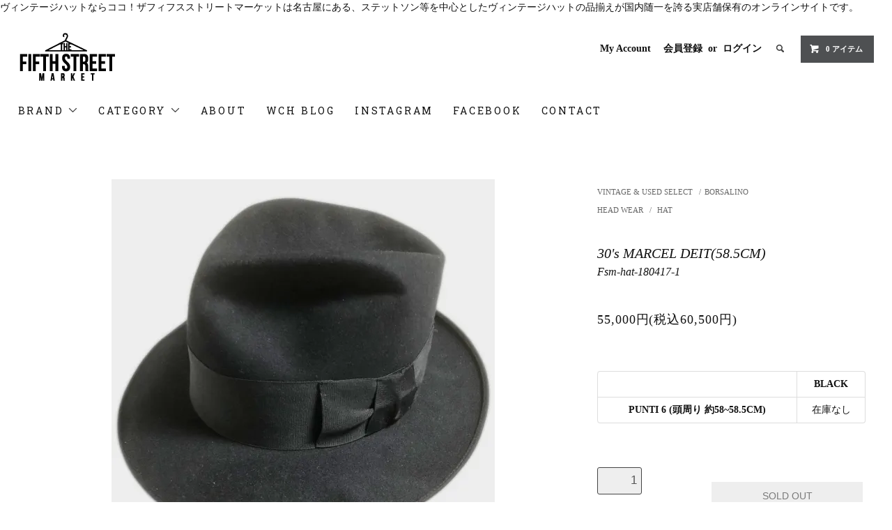

--- FILE ---
content_type: text/html; charset=EUC-JP
request_url: https://thefifthstreetmarket.com/?pid=132266625
body_size: 11034
content:
<!DOCTYPE html PUBLIC "-//W3C//DTD XHTML 1.0 Transitional//EN" "http://www.w3.org/TR/xhtml1/DTD/xhtml1-transitional.dtd">
<html xmlns:og="http://ogp.me/ns#" xmlns:fb="http://www.facebook.com/2008/fbml" xmlns:mixi="http://mixi-platform.com/ns#" xmlns="http://www.w3.org/1999/xhtml" xml:lang="ja" lang="ja" dir="ltr">
<head>
<meta http-equiv="content-type" content="text/html; charset=euc-jp" />
<meta http-equiv="X-UA-Compatible" content="IE=edge,chrome=1" />
<title>30&#039;s MARCEL DEIT(58.5CM), THE FIFTH STREET MARKET</title>
<meta name="Keywords" content="30&#039;s MARCEL DEIT(58.5CM), ハットとデニムならココ！, THE FIFTH STREET MARKET,通販サイト" />
<meta name="Description" content="30&#039;s MARCEL DEIT(58.5CM), ハットとデニムならココ！, THE FIFTH STREET MARKET,通販サイト" />
<meta name="Author" content="" />
<meta name="Copyright" content="GMOペパボ" />
<meta http-equiv="content-style-type" content="text/css" />
<meta http-equiv="content-script-type" content="text/javascript" />
<link rel="stylesheet" href="https://thefifthstreetmarket.com/css/framework/colormekit.css" type="text/css" />
<link rel="stylesheet" href="https://thefifthstreetmarket.com/css/framework/colormekit-responsive.css" type="text/css" />
<link rel="stylesheet" href="https://img07.shop-pro.jp/PA01333/869/css/6/index.css?cmsp_timestamp=20241010160433" type="text/css" />
<link rel="stylesheet" href="https://img07.shop-pro.jp/PA01333/869/css/6/product.css?cmsp_timestamp=20241010160433" type="text/css" />

<link rel="alternate" type="application/rss+xml" title="rss" href="https://thefifthstreetmarket.com/?mode=rss" />
<link rel="alternate" media="handheld" type="text/html" href="https://thefifthstreetmarket.com/?prid=132266625" />
<link rel="shortcut icon" href="https://img07.shop-pro.jp/PA01333/869/favicon.ico?cmsp_timestamp=20240529163256" />
<script type="text/javascript" src="//ajax.googleapis.com/ajax/libs/jquery/1.11.0/jquery.min.js" ></script>
<meta property="og:title" content="30&#039;s MARCEL DEIT(58.5CM), THE FIFTH STREET MARKET" />
<meta property="og:description" content="30&#039;s MARCEL DEIT(58.5CM), ハットとデニムならココ！, THE FIFTH STREET MARKET,通販サイト" />
<meta property="og:url" content="https://thefifthstreetmarket.com?pid=132266625" />
<meta property="og:site_name" content="THE FIFTH STREET MARKET" />
<meta property="og:image" content="https://img07.shop-pro.jp/PA01333/869/product/132266625.jpg?cmsp_timestamp=20180609152041"/>
ヴィンテージハットならココ！ザフィフスストリートマーケットは名古屋にある、ステットソン等を中心としたヴィンテージハットの品揃えが国内随一を誇る実店舗保有のオンラインサイトです。
<script>
  var Colorme = {"page":"product","shop":{"account_id":"PA01333869","title":"THE FIFTH STREET MARKET"},"basket":{"total_price":0,"items":[]},"customer":{"id":null},"inventory_control":"option","product":{"shop_uid":"PA01333869","id":132266625,"name":"30's MARCEL DEIT(58.5CM)","model_number":"Fsm-hat-180417-1","stock_num":0,"sales_price":55000,"sales_price_including_tax":60500,"variants":[{"id":1,"option1_value":"PUNTI 6 (\u982d\u5468\u308a \u7d0458~58.5CM)","option2_value":"BLACK","title":"PUNTI 6 (\u982d\u5468\u308a \u7d0458~58.5CM)\u3000\u00d7\u3000BLACK","model_number":"Fsm-hat-180417-1","stock_num":0,"option_price":55000,"option_price_including_tax":60500,"option_members_price":55000,"option_members_price_including_tax":60500}],"category":{"id_big":2044823,"id_small":6},"groups":[{"id":1284084},{"id":2632703}],"members_price":55000,"members_price_including_tax":60500}};

  (function() {
    function insertScriptTags() {
      var scriptTagDetails = [];
      var entry = document.getElementsByTagName('script')[0];

      scriptTagDetails.forEach(function(tagDetail) {
        var script = document.createElement('script');

        script.type = 'text/javascript';
        script.src = tagDetail.src;
        script.async = true;

        if( tagDetail.integrity ) {
          script.integrity = tagDetail.integrity;
          script.setAttribute('crossorigin', 'anonymous');
        }

        entry.parentNode.insertBefore(script, entry);
      })
    }

    window.addEventListener('load', insertScriptTags, false);
  })();
</script>
<script async src="https://zen.one/analytics.js"></script>
</head>
<body>
<meta name="colorme-acc-payload" content="?st=1&pt=10029&ut=132266625&at=PA01333869&v=20260120194509&re=&cn=bebb40cd1ed4f4bd2ea8cac6b376477c" width="1" height="1" alt="" /><script>!function(){"use strict";Array.prototype.slice.call(document.getElementsByTagName("script")).filter((function(t){return t.src&&t.src.match(new RegExp("dist/acc-track.js$"))})).forEach((function(t){return document.body.removeChild(t)})),function t(c){var r=arguments.length>1&&void 0!==arguments[1]?arguments[1]:0;if(!(r>=c.length)){var e=document.createElement("script");e.onerror=function(){return t(c,r+1)},e.src="https://"+c[r]+"/dist/acc-track.js?rev=3",document.body.appendChild(e)}}(["acclog001.shop-pro.jp","acclog002.shop-pro.jp"])}();</script><link href="https://fonts.googleapis.com/css?family=Roboto+Slab:400,700" rel="stylesheet" type="text/css">
  <link href="https://img.shop-pro.jp/tmpl_js/78/bxslider/jquery.bxslider.css" rel="stylesheet" type="text/css">
  <script src="https://img.shop-pro.jp/tmpl_js/78/bxslider/jquery.bxslider.min.js"></script>
<script src="https://img.shop-pro.jp/tmpl_js/78/jquery.tile.js"></script>
<script src="https://img.shop-pro.jp/tmpl_js/78/masonry.pkgd.min.js"></script>
<script src="https://img.shop-pro.jp/tmpl_js/78/smoothscroll.js"></script>
<script src="https://img.shop-pro.jp/tmpl_js/78/jquery.ah-placeholder.js"></script>
<script src="https://img.shop-pro.jp/tmpl_js/78/utility_index.js"></script>

<!--[if lte IE 8]>
<div id="wrapper" class="ie8 page--product">
<![endif]-->

<div id="wrapper" class="page--product">

  <div id="header" class="header__section container">
    <div class="clearfix">
      <h1 class="header__logo header__logo-img">
        <a href="./"><img src="https://img07.shop-pro.jp/PA01333/869/PA01333869.png?cmsp_timestamp=20240529163256" alt="THE FIFTH STREET MARKET" /></a>
      </h1>
      
      <ul class="header-nav hidden-phone">
        
        <li class="header-nav__unit">
          <a href="https://thefifthstreetmarket.com/?mode=myaccount" class="header-nav__txt">My Account</a>
        </li>
                              <li class="header-nav__unit">
                              <a href="https://thefifthstreetmarket.com/customer/signup/new" class="header-nav__txt">会員登録</a>
                &nbsp;or&nbsp;
                            <a href="https://thefifthstreetmarket.com/?mode=login&shop_back_url=https%3A%2F%2Fthefifthstreetmarket.com%2F" class="header-nav__txt">ログイン</a>
            </li>
                          
        
        <li class="header-nav__unit">
          <i class="icon-b icon-search header__search-switch" data-visible-switch="search-form"></i>
          <form action="https://thefifthstreetmarket.com/" method="GET" class="header__search-form" data-visible-target="search-form">
            <input type="hidden" name="mode" value="srh" /><input type="hidden" name="sort" value="n" />
            <input type="text" name="keyword" placeholder="商品を検索" class="header__search-form__input" data-search-input="search-form__input" />
          </form>
        </li>
        
        
        <li class="header-nav__unit">
          <a href="https://thefifthstreetmarket.com/cart/proxy/basket?shop_id=PA01333869&shop_domain=thefifthstreetmarket.com" class="btn txt--sm header-nav__btn btn-secondary">
            <i class="icon-w icon-cart"></i>0 アイテム
          </a>
        </li>
        
      </ul>
      
      
            
    </div>
    
    <ul class="global-nav-phone visible-phone">
      <li>
        <a href="javascript:TabBlockToggle('global-nav');">
          <i class="icon-lg-b icon-list"></i>
        </a>
      </li>
      <li>
        <a href="javascript:TabBlockToggle('global-nav__search-form');">
          <i class="icon-lg-b icon-search"></i>
        </a>
      </li>
      <li>
        <a href="javascript:TabBlockToggle('global-nav__user-nav');">
          <i class="icon-lg-b icon-user"></i>
        </a>
      </li>
      <li>
        <a href="https://thefifthstreetmarket.com/cart/proxy/basket?shop_id=PA01333869&shop_domain=thefifthstreetmarket.com">
          <i class="icon-lg-b icon-cart"></i>
        </a>
      </li>
    </ul>
    
    <div>

      <ul class="global-nav clearfix global-nav__pulldown-nav" data-visible-target="global-nav" data-block="tab-content">
        <li class="global-nav__unit global-nav__pulldown">
          <a href="javascript:PulldownToggle('global-nav__product-nav1');" class="global-nav__unit__txt">
            BRAND <i class="icon-b icon-chevron_thin_down hidden-phone"></i>
          </a>
          
          <div class="visible-phone">
            <ul class="header__pulldown-nav__list">
              
                              <li>
                  <a href="https://thefifthstreetmarket.com/?mode=cate&cbid=2044823&csid=0&sort=n">
                    VINTAGE & USED SELECT
                  </a>
                </li>
                              <li>
                  <a href="https://thefifthstreetmarket.com/?mode=cate&cbid=2032101&csid=0&sort=n">
                    WORKING CLASS HEROES
                  </a>
                </li>
                              <li>
                  <a href="https://thefifthstreetmarket.com/?mode=cate&cbid=2694618&csid=0&sort=n">
                    HERMES
                  </a>
                </li>
                          </ul>
          </div>
        </li>

        <li class="global-nav__unit global-nav__pulldown">
          <a href="javascript:PulldownToggle('global-nav__product-nav2');" class="global-nav__unit__txt">
            CATEGORY <i class="icon-b icon-chevron_thin_down hidden-phone"></i>
          </a>
          
          <div class="visible-phone">
            <ul class="header__pulldown-nav__list">
              
                              <li>
                  <a href="https://thefifthstreetmarket.com/?mode=grp&gid=1268743&sort=n">
                    OUTER
                  </a>
                </li>
                              <li>
                  <a href="https://thefifthstreetmarket.com/?mode=grp&gid=1283374&sort=n">
                    T-SHIRTS
                  </a>
                </li>
                              <li>
                  <a href="https://thefifthstreetmarket.com/?mode=grp&gid=1283373&sort=n">
                    TOPS
                  </a>
                </li>
                              <li>
                  <a href="https://thefifthstreetmarket.com/?mode=grp&gid=1271151&sort=n">
                    PANTS
                  </a>
                </li>
                              <li>
                  <a href="https://thefifthstreetmarket.com/?mode=grp&gid=1271179&sort=n">
                    HEAD WEAR
                  </a>
                </li>
                              <li>
                  <a href="https://thefifthstreetmarket.com/?mode=grp&gid=1283375&sort=n">
                    SHOES
                  </a>
                </li>
                              <li>
                  <a href="https://thefifthstreetmarket.com/?mode=grp&gid=1283371&sort=n">
                    ACCESSORIES
                  </a>
                </li>
                              <li>
                  <a href="https://thefifthstreetmarket.com/?mode=grp&gid=1271181&sort=n">
                    OTHERS
                  </a>
                </li>
                              <li>
                  <a href="https://thefifthstreetmarket.com/?mode=grp&gid=1283372&sort=n">
                    BAG
                  </a>
                </li>
                        </div>
        </li>

        <li class="global-nav__unit">
          <a href="https://thefifthstreetmarket.com/?mode=sk#info" class="global-nav__unit__txt">ABOUT</a>
        </li>
          <li class="global-nav__unit">
            <a href="http://ameblo.jp/workingclassheroes/?frm_id=v.mypage-ameblo--myblog--blog" class="global-nav__unit__txt" target="brank">WCH BLOG</a>
          </li>
				<li class="global-nav__unit">
            <a href="https://www.instagram.com/the5thst.market_vintagehat/" class="global-nav__unit__txt" target="brank">INSTAGRAM</a>
          </li>
				<li class="global-nav__unit">
            <a href="https://www.facebook.com/THEFIFTHSTREETMARKETNAGOYA" class="global-nav__unit__txt" target="brank">FACEBOOK</a>
          </li>
        <li class="global-nav__unit">
          <a href="https://wchco.shop-pro.jp/customer/inquiries/new" class="global-nav__unit__txt">CONTACT</a>
        </li>
      </ul>
      <div class="global-nav__pulldown-nav" data-visible-target="global-nav__search-form" data-block="tab-content">
        <form action="https://thefifthstreetmarket.com/" method="GET" class="header__search-form--phone">
          <input type="hidden" name="mode" value="srh" /><input type="hidden" name="sort" value="n" />
          <input type="text" name="keyword" placeholder="商品を検索" />
          <button class="btn">検索</button>
        </form>
      </div>
      <div class="global-nav__pulldown-nav" data-visible-target="global-nav__user-nav" data-block="tab-content">
        <ul class="header__pulldown-nav__list">
          <li><a href="https://thefifthstreetmarket.com/?mode=myaccount">マイアカウント</a></li>
                                                    <li><a href="https://thefifthstreetmarket.com/customer/signup/new">会員登録</a></li>
                            <li><a href="https://thefifthstreetmarket.com/?mode=login&shop_back_url=https%3A%2F%2Fthefifthstreetmarket.com%2F">ログイン</a></li>
                              </ul>
      </div>
    </div>

    <div class="global-nav__pulldown-nav row hidden-phone" data-visible-target="global-nav__product-nav1" data-block="tab-content">
                                                        <ul class="row header__pulldown-nav__list col col-sm-12">
                    <li>
              <a href="https://thefifthstreetmarket.com/?mode=cate&cbid=2044823&csid=0&sort=n">
                VINTAGE & USED SELECT
              </a>
            </li>
                                          <li>
              <a href="https://thefifthstreetmarket.com/?mode=cate&cbid=2032101&csid=0&sort=n">
                WORKING CLASS HEROES
              </a>
            </li>
                                          <li>
              <a href="https://thefifthstreetmarket.com/?mode=cate&cbid=2694618&csid=0&sort=n">
                HERMES
              </a>
            </li>
                          </ul>
                  </div>


    <div class="global-nav__pulldown-nav row hidden-phone" data-visible-target="global-nav__product-nav2" data-block="tab-content">
                                    
                    <ul class="row header__pulldown-nav__list col col-sm-12">
                    <li>
              <a href="https://thefifthstreetmarket.com/?mode=grp&gid=1268743&sort=n">
                OUTER
              </a>
            </li>
                                          <li>
              <a href="https://thefifthstreetmarket.com/?mode=grp&gid=1283374&sort=n">
                T-SHIRTS
              </a>
            </li>
                                          <li>
              <a href="https://thefifthstreetmarket.com/?mode=grp&gid=1283373&sort=n">
                TOPS
              </a>
            </li>
                                          <li>
              <a href="https://thefifthstreetmarket.com/?mode=grp&gid=1271151&sort=n">
                PANTS
              </a>
            </li>
                                          <li>
              <a href="https://thefifthstreetmarket.com/?mode=grp&gid=1271179&sort=n">
                HEAD WEAR
              </a>
            </li>
                  </ul>
          <ul class="row header__pulldown-nav__list col col-sm-12">
                                          <li>
              <a href="https://thefifthstreetmarket.com/?mode=grp&gid=1283375&sort=n">
                SHOES
              </a>
            </li>
                                          <li>
              <a href="https://thefifthstreetmarket.com/?mode=grp&gid=1283371&sort=n">
                ACCESSORIES
              </a>
            </li>
                                          <li>
              <a href="https://thefifthstreetmarket.com/?mode=grp&gid=1271181&sort=n">
                OTHERS
              </a>
            </li>
                                          <li>
              <a href="https://thefifthstreetmarket.com/?mode=grp&gid=1283372&sort=n">
                BAG
              </a>
            </li>
                          </ul>
                  </div>

  </div>
        <form name="product_form" method="post" action="https://thefifthstreetmarket.com/cart/proxy/basket/items/add">
    <div class="container">
      <div class="row">
        
        <div class="product__images col col-lg-8 col-sm-12 section__block">
          <div class="product__main-image">
                          <img src="https://img07.shop-pro.jp/PA01333/869/product/132266625.jpg?cmsp_timestamp=20180609152041" data-product-image="main" />
                      </div>
                      <div class="carousel-slide">
              <ul class="product__thumbs row" data-carousel="product-image">
                                  <li class="product__thumb__unit col col-lg-2">
                    <img src="https://img07.shop-pro.jp/PA01333/869/product/132266625.jpg?cmsp_timestamp=20180609152041" data-product-image="thumb" />
                  </li>
                                                                      <li class="product__thumb__unit col col-lg-2">
                      <img src="https://img07.shop-pro.jp/PA01333/869/product/132266625_o1.jpg?cmsp_timestamp=20180609152041" data-product-image="thumb" />
                    </li>
                                                                        <li class="product__thumb__unit col col-lg-2">
                      <img src="https://img07.shop-pro.jp/PA01333/869/product/132266625_o2.jpg?cmsp_timestamp=20180609152041" data-product-image="thumb" />
                    </li>
                                                                        <li class="product__thumb__unit col col-lg-2">
                      <img src="https://img07.shop-pro.jp/PA01333/869/product/132266625_o3.jpg?cmsp_timestamp=20180609152041" data-product-image="thumb" />
                    </li>
                                                                        <li class="product__thumb__unit col col-lg-2">
                      <img src="https://img07.shop-pro.jp/PA01333/869/product/132266625_o4.jpg?cmsp_timestamp=20180609152041" data-product-image="thumb" />
                    </li>
                                                                        <li class="product__thumb__unit col col-lg-2">
                      <img src="https://img07.shop-pro.jp/PA01333/869/product/132266625_o5.jpg?cmsp_timestamp=20180609152041" data-product-image="thumb" />
                    </li>
                                                                        <li class="product__thumb__unit col col-lg-2">
                      <img src="https://img07.shop-pro.jp/PA01333/869/product/132266625_o6.jpg?cmsp_timestamp=20180609152041" data-product-image="thumb" />
                    </li>
                                                                        <li class="product__thumb__unit col col-lg-2">
                      <img src="https://img07.shop-pro.jp/PA01333/869/product/132266625_o7.jpg?cmsp_timestamp=20180609152041" data-product-image="thumb" />
                    </li>
                                                                        <li class="product__thumb__unit col col-lg-2">
                      <img src="https://img07.shop-pro.jp/PA01333/869/product/132266625_o8.jpg?cmsp_timestamp=20180609152041" data-product-image="thumb" />
                    </li>
                                                                        <li class="product__thumb__unit col col-lg-2">
                      <img src="https://img07.shop-pro.jp/PA01333/869/product/132266625_o9.jpg?cmsp_timestamp=20180609152041" data-product-image="thumb" />
                    </li>
                                                                        <li class="product__thumb__unit col col-lg-2">
                      <img src="https://img07.shop-pro.jp/PA01333/869/product/132266625_o10.jpg?cmsp_timestamp=20180609152041" data-product-image="thumb" />
                    </li>
                                                                        <li class="product__thumb__unit col col-lg-2">
                      <img src="https://img07.shop-pro.jp/PA01333/869/product/132266625_o11.jpg?cmsp_timestamp=20180609152041" data-product-image="thumb" />
                    </li>
                                                                        <li class="product__thumb__unit col col-lg-2">
                      <img src="https://img07.shop-pro.jp/PA01333/869/product/132266625_o12.jpg?cmsp_timestamp=20180609152041" data-product-image="thumb" />
                    </li>
                                                                        <li class="product__thumb__unit col col-lg-2">
                      <img src="https://img07.shop-pro.jp/PA01333/869/product/132266625_o13.jpg?cmsp_timestamp=20180609152041" data-product-image="thumb" />
                    </li>
                                                                                                                                                                                                                                                                                                                                                                                                                                                                                                                                                                                                                                                                                                                                                                                                                                                                                                                                                                                                                                                                                                                                                                                                                                                                                                                        </ul>
            </div>
                  </div>
        
        <div class="col col-lg-4 col-sm-12 section__block">
          
          <div class="topicpath-nav">
            <ul>
                              <li><a href="?mode=cate&cbid=2044823&csid=0&sort=n">VINTAGE & USED SELECT</a></li>
                                            <li>/<a href="?mode=cate&cbid=2044823&csid=6&sort=n">BORSALINO</a></li>
                          </ul>
                          <ul>
                                  <li>
                                        <a href="https://thefifthstreetmarket.com/?mode=grp&gid=1271179&sort=n">
                      HEAD WEAR
                    </a>
                  </li>
                                  <li>
                    /                    <a href="https://thefifthstreetmarket.com/?mode=grp&gid=1284084&sort=n">
                      HAT
                    </a>
                  </li>
                              </ul>
                      </div>
          
          <h2 class="product__name section__title-h2">
            30's MARCEL DEIT(58.5CM)
                          <div class="txt--sm">
                Fsm-hat-180417-1
              </div>
                      </h2>
          <p class="product__price">
                                    55,000円(税込60,500円)
          </p>
                                                        <div class="product__option__block section__block">
                                  <div data-product-opt="table">
                    <table id="option_tbl"><tr class="stock_head"><td class="none">&nbsp;</td><th class="cell_1">BLACK</th></tr><tr><th class="cell_1">PUNTI 6 (頭周り 約58~58.5CM)</th><td class="cell_2"><span class="table_price">55,000円(税込60,500円)</span><br /><span class="stock_zero">在庫なし</span></td></tr></table>
                  </div>
                  <dl class="dl-vertical-list" data-product-opt="select">
                                          <dt class="dl-vertical-list__title">SIZE</dt>
                      <dd class="dl-vertical-list__content">
                        <select name="option1">
                          <option label="PUNTI 6 (頭周り 約58~58.5CM)" value="68393704,0">PUNTI 6 (頭周り 約58~58.5CM)</option>

                        </select>
                      </dd>
                                          <dt class="dl-vertical-list__title">COLOR</dt>
                      <dd class="dl-vertical-list__content">
                        <select name="option2">
                          <option label="BLACK" value="68393705,0">BLACK</option>

                        </select>
                      </dd>
                                      </dl>
                              </div>
                        <div class="product__order row">
              <dl class="product__init dl-vertical-list col col-lg-5 col-md-12">
                <dt class="dl-vertical-list__title"></dt>
                <dd class="dl-vertical-list__content">
                                      <input type="text" name="product_num" value="1" class="product__init-num" disabled="disabled" />
                                  </dd>
              </dl>
              <ul class="product__order__btns col col-lg-7 col-md-12">
                                  <li class="product__order__btn">
                    <input class="btn--soldout btn btn-block" type="button" value="SOLD OUT" disabled="disabled" />
                  </li>
                                              </ul>
            </div>
                    
        </div>
      </div>
    </div>
    <div class="product__info section__block">
      <div class="container row">
        <div class="col col-lg-8 col-sm-12">
          
          <div class="row">
            2018.06.09 UP!<br />
<br />
<span style="color:#FF0000"><strong>レア度 : ★★★★★☆（5/6)</strong></span><br />
(★レギュラー級、★★レア級、★★★激レア級, ★★★★スペシャル級, ★★★★★幻級, ★★★★★★国宝級)<br />
<br />
SIZE : PUNTI 6 (頭周り : 約58~58.5CM前後) <br />
※サイズ表記より若干小さめのサイズ感です。<br />
<br />
クラウン高さ : 約13.5CM, ツバの長さ : 約6.3CM<br />
<br />
Color : BLACK (ブラック）<br />
<br />
<br />
超希少！Borsalino(ボルサリーノ)の推定30年代頃のMARCEL DEITハットが入荷！しかも貴重なブラックのミントコンディションです。<br />
<br />
こちらは薄手なのに目のしっかりと詰まった、非常に軽くて被った時にストレスを感じないようなライトラビットファーフェルトを採用。<br />
<br />
こちらは5cmの極太リボンに、非常に高いハイクラウンが存在感抜群。現代では見た事の無いようなクオリティのラビットファーは非常に優美で高級感あふれる雰囲気です。<br />
<br />
もちろんMADE IN ITALYで、ライナーがQUALITA  SUPERIOREシリーズのゴールドパッチタイプのロゴが入り, ライナー自体が付かない仕様です。レザースベリのロゴの横のデザインがANTICA CASAになった、ヨーロッパもしくはイタリア市場向けの逸品です。<br />
<br />
サイズタグは欠損、レザースベリの取り付け方法、そして内側のプロダクトシールのデザインが枠ありタイプというディテールから、約30年代頃の物と推測できます。<br />
<br />
状態はリボンに2~3箇所擦れ、ライナーに一箇所硬くなっている箇所と亀裂がございますが、着用には問題なく、それ以外は奇跡的に綺麗な状態のミントコンディションです。<br />
<br />
サイズも大きめの7 1/4という日本でも需要の高いゴールデンサイズです。<br />
<br />
ボルサリーノでこのクラスのモデルは本当に出てきません。希少なブラック。そして手にした瞬間にその違いが伝わる、雰囲気のある佇まいが非常に目を惹く超おすすめハットです。どうぞお早めに。<br />
<br />
<br />
※レア度の査定は当店独自のリサーチの元ランク付けしているため、他店との評価が異なる場合があります。あくまで参考程度に検討頂ければ幸いです。<br />
※計測法にもよりますが, 表記サイズと実際のサイズに誤差が出る場合がございます事をご了承の上オーダー下さい。 <br />
※画像のカラーと実際の商品のカラーで若干の誤差が出る場合もございますので、合わせてご了承の上オーダー下さい。 <br />
※出来る限り状態につきましては記載するよう努めますが、記載されていない部分のダメージや汚れがある場合もございます。しかしヴィンテージアイテムという事を考慮頂き、オーダー頂けるようご了承下さい。
          </div>
          
        </div>
        <div class="col col-lg-4 col-sm-12">
                    <ul class="product__info__list">
                          <li class="product__info__list__unit">
                <a href="javascript:gf_OpenNewWindow('?mode=opt&pid=132266625','option','width=600:height=500');">オプションの値段詳細</a>
              </li>
                        <li class="product__info__list__unit">
              <a href="https://thefifthstreetmarket.com/?mode=sk#order_cancel">特定商取引法に基づく表記（返品等）</a>
            </li>
            <li class="product__info__list__unit">
              <a href="mailto:?subject=%E3%80%90THE%20FIFTH%20STREET%20MARKET%E3%80%91%E3%81%AE%E3%80%8C30%27s%20MARCEL%20DEIT%2858.5CM%29%E3%80%8D%E3%81%8C%E3%81%8A%E3%81%99%E3%81%99%E3%82%81%E3%81%A7%E3%81%99%EF%BC%81&body=%0D%0A%0D%0A%E2%96%A0%E5%95%86%E5%93%81%E3%80%8C30%27s%20MARCEL%20DEIT%2858.5CM%29%E3%80%8D%E3%81%AEURL%0D%0Ahttps%3A%2F%2Fthefifthstreetmarket.com%2F%3Fpid%3D132266625%0D%0A%0D%0A%E2%96%A0%E3%82%B7%E3%83%A7%E3%83%83%E3%83%97%E3%81%AEURL%0Ahttps%3A%2F%2Fthefifthstreetmarket.com%2F">この商品を友達に教える</a>
            </li>
            <li class="product__info__list__unit">
              <a href="https://wchco.shop-pro.jp/customer/products/132266625/inquiries/new">この商品について問い合わせる</a>
            </li>
            <li class="product__info__list__unit">
              <a href="https://thefifthstreetmarket.com/?mode=cate&cbid=2044823&csid=6&sort=n">買い物を続ける</a>
            </li>
          </ul>
          <ul class="product__info__list">
            
            <li class="product__info__list__unit">
              
            </li>
            <li class="product__info__list__unit">
              <a href="https://twitter.com/share" class="twitter-share-button" data-url="https://thefifthstreetmarket.com/?pid=132266625" data-text="" data-lang="ja" >ツイート</a>
<script charset="utf-8">!function(d,s,id){var js,fjs=d.getElementsByTagName(s)[0],p=/^http:/.test(d.location)?'http':'https';if(!d.getElementById(id)){js=d.createElement(s);js.id=id;js.src=p+'://platform.twitter.com/widgets.js';fjs.parentNode.insertBefore(js,fjs);}}(document, 'script', 'twitter-wjs');</script>
            </li>
            <li class="product__info__list__unit visible-phone">
              <div class="line-it-button" data-lang="ja" data-type="share-a" data-ver="3"
                         data-color="default" data-size="small" data-count="false" style="display: none;"></div>
                       <script src="https://www.line-website.com/social-plugins/js/thirdparty/loader.min.js" async="async" defer="defer"></script>
            </li>
          </ul>
          
        </div>
      </div>
    </div>
    <div class="carousel-slide container section__block">
          </div>
    <input type="hidden" name="user_hash" value="8cb9def9b0c452fb96de8a3df92632e2"><input type="hidden" name="members_hash" value="8cb9def9b0c452fb96de8a3df92632e2"><input type="hidden" name="shop_id" value="PA01333869"><input type="hidden" name="product_id" value="132266625"><input type="hidden" name="members_id" value=""><input type="hidden" name="back_url" value="https://thefifthstreetmarket.com/?pid=132266625"><input type="hidden" name="needs_basket_token" value="1"><input type="hidden" name="reference_token" value="eca116e29c774a1895160ce63e6311e6"><input type="hidden" name="shop_domain" value="thefifthstreetmarket.com">
  </form>

  <script src="https://img.shop-pro.jp/tmpl_js/78/utility_product.js"></script>

      <div class="hidden">
      <dl class="dl-vertical-list" data-product-opt="select_src">
                  <dt class="dl-vertical-list__title">SIZE</dt>
          <dd class="dl-vertical-list__content">
            <select name="option1">
              <option label="PUNTI 6 (頭周り 約58~58.5CM)" value="68393704,0">PUNTI 6 (頭周り 約58~58.5CM)</option>

            </select>
          </dd>
                  <dt class="dl-vertical-list__title">COLOR</dt>
          <dd class="dl-vertical-list__content">
            <select name="option2">
              <option label="BLACK" value="68393705,0">BLACK</option>

            </select>
          </dd>
              </dl>
      <div data-product-opt="table_src">
        <table id="option_tbl"><tr class="stock_head"><td class="none">&nbsp;</td><th class="cell_1">BLACK</th></tr><tr><th class="cell_1">PUNTI 6 (頭周り 約58~58.5CM)</th><td class="cell_2"><span class="table_price">55,000円(税込60,500円)</span><br /><span class="stock_zero">在庫なし</span></td></tr></table>
      </div>
    </div>
          
    <div class="carousel-slide container section__block">
      <h2 class="section__title-h2">Recently Viewed Item</h2>
              <p class="txt--not-applicable">最近チェックした商品はまだありません。</p>
          </div>
    
    <div id="footer" class="footer__section">
                      
      <div class="footer__guide">
        <div class="row container">
                  </div>
        <div class="container clearfix">
          <a href="#wrapper" class="btn btn-pagetop btn-block">
            <i class="icon-lg-w icon-chevron_thin_up"></i>
          </a>
        </div>
      </div>
        <div class="footer__nav">
      <div class="row container">
                        <div class="row col col-lg-12 col-md-12">
          <h3 class="footer-nav__title">MORE INFO</h3>
          <ul class="footer-nav__col col col-lg-4 col-sm-12">
            <li><a href="./">Home</a></li>
            <li><a href="https://thefifthstreetmarket.com/?mode=sk#payment">About Payment</a></li>
            <li><a href="https://thefifthstreetmarket.com/?mode=sk">About Delivery</a></li>
            <li><a href="https://thefifthstreetmarket.com/?mode=sk#info">特定商取引法</a></li>
            <li><a href="https://thefifthstreetmarket.com/?mode=privacy">Privacy Policy</a></li>
            <li><a href="http://ameblo.jp/workingclassheroes/?frm_id=v.mypage-ameblo--myblog--blog" class="global-nav__unit__txt" target="brank">WCH Blog</a></li>
            <li><a href="https://www.instagram.com/the5thst.market_vintagehat/" class="global-nav__unit__txt" target="brank">INSTRAGRAM</a></li>
						<li><a href="https://www.facebook.com/THEFIFTHSTREETMARKETNAGOYA" class="global-nav__unit__txt" target="brank">FACEBOOK</a></li>
            <li><a href="https://wchco.shop-pro.jp/customer/inquiries/new">Contact us</a></li>
          </ul>
          <ul class="footer-nav__col col col-lg-4 col-sm-12">
                        <li><a href="https://thefifthstreetmarket.com/?mode=myaccount">My Account</a></li>
                                                            <li><a href="https://thefifthstreetmarket.com/customer/signup/new">Member registration</a></li>
                                <li><a href="https://thefifthstreetmarket.com/?mode=login&shop_back_url=https%3A%2F%2Fthefifthstreetmarket.com%2F">Login</a></li>
                                                  <li class="hidden-phone"><a href="https://thefifthstreetmarket.com/?mode=rss">RSS</a>&nbsp;/&nbsp;<a href="https://thefifthstreetmarket.com/?mode=atom">ATOM</a></li>
                      </ul>
          <ul class="footer-nav__col col col-lg-4 col-sm-12">
            
                        
          </ul>
        </div>
      </div>
      <div class="footer__copyright container row">
        <address class="col col-sm-12">COPY RIGHTS AUTHORIZED by WORKING CLASS HEROES DESIGN.

  　<font size="3">宮島隆明 　愛知県公安委員会 : 第541032402700号</font>
</address>
      </div>
    </div>
  </div>
</div><link rel="stylesheet" href="css/amazon-pay-buy-now.css?20260107">

<div id="amazon-pay-buy-now-modal" class="amazon-pay-buy-now-modal-layout amazon_pay_buy_now_modal cart_modal__close amazonpay">
  <div class="amazon-pay-buy-now-modal-layout__container not_bubbling">
    <label class="cart_modal__close amazon-pay-buy-now-modal-layout__close-icon"></label>
    <p class="amazon-pay-buy-now-modal-layout__heading">
      こちらの商品が<br class="sp-br">カートに入りました
    </p>
    <div class="amazon-pay-buy-now-item">
              <div class="amazon-pay-buy-now-item__image"><img src="https://img07.shop-pro.jp/PA01333/869/product/132266625.jpg?cmsp_timestamp=20180609152041" alt="30's MARCEL DEIT(58.5CM)" /></div>
            <p class="amazon-pay-buy-now-item__name">30's MARCEL DEIT(58.5CM)</p>
    </div>
    <div class="amazon-pay-buy-now-modal-layout__action">
      <a class="amazon-pay-buy-now-button" href="/cart/">かごの中身を見る</a>
      <div class="amazon-pay-buy-now-button-unit">
        <p class="amazon-pay-buy-now-button-unit__text">または、今すぐ購入</p>
        <div id="AmazonPayButton"></div>
      </div>
      <p class="cart_modal__close amazon-pay-buy-now-text-link">ショッピングを続ける</p>
    </div>
  </div>
</div>

<div id="amazon-pay-buy-now-error-modal" class="amazon-pay-buy-now-modal-layout amazon_pay_buy_now_error_modal cart_in_error__close">
  <div class="amazon-pay-buy-now-modal-layout__container not_bubbling">
    <label class="cart_in_error__close amazon-pay-buy-now-modal-layout__close-icon"></label>
    <p class="amazon-pay-buy-now-modal-layout__heading amazon_pay_buy_now_error_message cart_in_error_modal__heading"></p>
    <div class="amazon-pay-buy-now-modal-layout__action">
      <button class="cart_in_error__close amazon-pay-buy-now-button">ショッピングを続ける</button>
    </div>
  </div>
</div>

<div id="amazon-pay-buy-now-processing-modal" class="amazon-pay-buy-now-modal-layout amazon_pay_buy_now_processing_modal">
  <div class="amazon-pay-buy-now-modal-layout__container not_bubbling">
    <div class="amazon-pay-buy-now-processing">
      <div class="amazon-pay-buy-now-processing__icon">
        <div class="in-circular-progress-indicator" role="progressbar"></div>
      </div>
      <p class="amazon-pay-buy-now-processing__heading">
        Amazon Payで決済中です。
      </p>
      <p class="amazon-pay-buy-now-processing__body">
        そのままお待ちください。<br>決済が完了すると、自動で画面が切り替わります。
      </p>
    </div>
  </div>
</div>

<script src="https://static-fe.payments-amazon.com/checkout.js" charset="utf-8"></script>
<script type="text/javascript" charset="utf-8">
  let prefecture = null;
  let deliveryId = null;

  const openColomreAmazonPayBuyNowProcessingModal = () => {
    const modal = document.querySelector('#amazon-pay-buy-now-modal')
    modal.style.visibility = 'hidden';
    modal.querySelectorAll('*').forEach(el => el.style.visibility = 'hidden');

    const processingModal = document.querySelector('#amazon-pay-buy-now-processing-modal')
    processingModal.style.visibility = "visible";
    processingModal.querySelectorAll('*').forEach(el => el.style.visibility = "visible");
  }

  const closeColomreAmazonPayBuyNowProcessingModal = () => {
    const modal = document.querySelector('#amazon-pay-buy-now-modal')
    modal.style.visibility = 'visible';
    modal.querySelectorAll('*').forEach(el => el.style.visibility = 'visible');

    const processingModal = document.querySelector('#amazon-pay-buy-now-processing-modal')
    processingModal.style.visibility = "hidden";
    processingModal.querySelectorAll('*').forEach(el => el.style.visibility = "hidden");
  }

  amazon.Pay.renderJSButton('#AmazonPayButton', {
    merchantId: 'A1KXWZ4V0BGRBL',
    ledgerCurrency: 'JPY',
        checkoutLanguage: 'ja_JP',
    productType: 'PayAndShip',
    placement: 'Cart',
    buttonColor: 'Gold',
    checkoutSessionConfig: {
      storeId: 'amzn1.application-oa2-client.38f35273beb04c1f8b407e8054e6d811',
      scopes: ["name", "email", "phoneNumber", "billingAddress"],
      paymentDetails: {
        paymentIntent: "AuthorizeWithCapture",
        canHandlePendingAuthorization: false
      },
      platformId: "A1RPRQMW5V5B38",
      deliverySpecifications: {
        addressRestrictions: {
          type: "Allowed",
          restrictions: {
            JP: {
              statesOrRegions: ["北海道","青森県","岩手県","宮城県","秋田県","山形県","福島県","茨城県","栃木県","群馬県","埼玉県","千葉県","東京都","神奈川県","新潟県","富山県","石川県","福井県","山梨県","長野県","岐阜県","静岡県","愛知県","三重県","滋賀県","京都府","大阪府","兵庫県","奈良県","和歌山県","鳥取県","島根県","岡山県","広島県","山口県","徳島県","香川県","愛媛県","高知県","福岡県","佐賀県","長崎県","熊本県","大分県","宮崎県","鹿児島県","沖縄県"]
            }
          }
        }
      }
    },
    onInitCheckout: async function (event) {
      prefecture = event.shippingAddress.stateOrRegion;

      openColomreAmazonPayBuyNowProcessingModal();

      try {
        const response = await fetch(
          "/cart/api/public/basket/amazon_pay_buy_now/checkout_sessions",
          {
            method: "POST",
            headers: {
              "Content-type": "application/json"
                          },
            body: JSON.stringify({
              shop_id: 'PA01333869',
              type: "onInitCheckout",
              prefecture: prefecture,
              shipping_address: event.shippingAddress,
              buyer: event.buyer,
              billing_address: event.billingAddress
            })
          }
        );

        if (!response.ok) {
          closeColomreAmazonPayBuyNowProcessingModal();

          const errorResponse = await response.body();
          const errorType = errorResponse.error_type

          return {
            "status": "error",
            "reasonCode": errorType
          }
        }

        const result = await response.json();
        return result;
      } catch (_e) {
        closeColomreAmazonPayBuyNowProcessingModal();

        return {
          status: "error",
          reasonCode: "unknownError",
        }
      }
    },
    onShippingAddressSelection: async function (event) {
      try {
        const response = await fetch(
          "/cart/api/public/basket/amazon_pay_buy_now/checkout_sessions",
          {
            method: "POST",
            headers: {
              "Content-type": "application/json"
                            },
            body: JSON.stringify({
              shop_id: 'PA01333869',
              type: "onShippingAddressSelection",
              prefecture: event.shippingAddress.stateOrRegion,
              shipping_address: event.shippingAddress
            })
          }
        );

        if (!response.ok) {
          closeColomreAmazonPayBuyNowProcessingModal();

          return {
            "status": "error",
            "reasonCode": "shippingAddressInvalid"
          }
        }

        const result = await response.json();
        return result;
      } catch (_e) {
        closeColomreAmazonPayBuyNowProcessingModal();

        return {
          status: "error",
          reasonCode: "unknownError",
        }
      }
    },
    onDeliveryOptionSelection: async function (event) {
      deliveryId = event.deliveryOptions.id

      try {
        const response = await fetch(
          "/cart/api/public/basket/amazon_pay_buy_now/checkout_sessions",
          {
            method: "POST",
            headers: {
              "Content-type": "application/json"
                            },
            body: JSON.stringify({
              shop_id: 'PA01333869',
              type: "onDeliveryOptionSelection",
              delivery_id: event.deliveryOptions.id,
              prefecture: prefecture
            })
          }
        );

        if (!response.ok) {
          closeColomreAmazonPayBuyNowProcessingModal();

          return {
            "status": "error",
            "reasonCode": "deliveryOptionInvalid"
          }
        }

        const result = await response.json();

        return result;
      } catch (_e) {
        closeColomreAmazonPayBuyNowProcessingModal();

        return {
          status: "error",
          reasonCode: "unknownError",
        }
      }
    },
    onCompleteCheckout: async function (event) {
      const form = document.querySelector('form[name="amazon_pay_buy_now_checkout_form"]')

      form.querySelectorAll('input').forEach(input => {
        if (input.name === 'shop_id') {
          input.value = 'PA01333869';
        }
        if (input.name === 'checkout_session_id') {
          input.value = event.amazonCheckoutSessionId;
        }
      });

      if (event.deliveryOptions && event.deliveryOptions.dateTimeWindow) {
        event.deliveryOptions.dateTimeWindow.forEach((d, i) => {
          const typeInput = document.createElement('input');
          typeInput.name = "delivery_options[][type]";
          typeInput.value = d.type;
          form.append(typeInput)

          const valueInput = document.createElement('input')
          valueInput.name = "delivery_options[][value]";
          valueInput.value = d.value;
          form.append(valueInput)
        })
      }

      form.submit();
    },
    onCancel: function (event) {
      closeColomreAmazonPayBuyNowProcessingModal();
    }
  });
</script>

<form name="amazon_pay_buy_now_checkout_form" method="POST" action="/cart/api/public/basket/amazon_pay_buy_now/checkout">
  <input type="hidden" name="shop_id" value="" />
  <input type="hidden" name="checkout_session_id" value="" />
</form><script type="text/javascript" src="https://thefifthstreetmarket.com/js/cart.js" ></script>
<script type="text/javascript" src="https://thefifthstreetmarket.com/js/async_cart_in.js" ></script>
<script type="text/javascript" src="https://thefifthstreetmarket.com/js/product_stock.js" ></script>
<script type="text/javascript" src="https://thefifthstreetmarket.com/js/js.cookie.js" ></script>
<script type="text/javascript" src="https://thefifthstreetmarket.com/js/favorite_button.js" ></script>
</body></html>

--- FILE ---
content_type: text/css
request_url: https://img07.shop-pro.jp/PA01333/869/css/6/product.css?cmsp_timestamp=20241010160433
body_size: 2074
content:
.product__main-image img {
  display: block;
  margin: 0 auto;
}

.product__thumbs {
  padding-top: 2px;
  margin: 0 -1px;
}

.product__thumb__unit {
  padding: 0 1px 1px;
}
.product__thumb__unit img {
  max-height: 150px;
  cursor: pointer;
}

.product__name {
  text-align: left;
}

.product__price {
  font-size: 1.3em;
  letter-spacing: .05em;
}

.product__option__block th, .product__option__block td {
  text-align: center;
}
.product__option__block label {
  margin: 1em 0 0;
  font-size: .9em;
}

.product__init .dl-vertical-list__content {
  margin-bottom: 0;
}

.product__init-num {
  font-size: 1.2em;
  padding-top: .5em;
  padding-bottom: .5em;
  text-align: right;
  width: 50px;
  border: 1px solid #444;
  display: inline-block;
}

.product__init-updw {
  display: inline-block;
  vertical-align: middle;
  margin: 0 10px;
}

.product__order__btns {
  list-style-type: none;
  margin: 2em 0;
}

.product__order__btn {
  margin-bottom: 1em;
}
.product__order__btn i {
  margin-right: .8em;
}

.btn--addcart {
  padding: .7em 0;
}

.btn--quick-order {
  padding: .4em 0;
}

.btn--soldout {
  padding: .7em 0;
  border: none;
  opacity: 1;
  -ms-filter: "alpha(opacity=100)";
  filter: progid:DXImageTransform.Microsoft.Alpha(opacity=100);
}
.btn--soldout:hover {
  background: #ddd;
}

.product__info {
  background: #f5f5f5;
  padding: 2em 0;
  margin: 3em 0;
}

.product__info__list {
  margin: 2em 0 0;
  list-style-type: none;
}
.product__info__list:first-child {
  margin-top: 0;
}

.product__info__list__unit {
  font-size: .9em;
  line-height: 1.8;
  margin: .5em 0;
}
.product__info__list__unit:first-child {
  margin-top: 0;
}
.product__info__list__unit a {
  color: #111;
}

@media (max-width: 980px) {
  /* ~980px */
}
@media (max-width: 768px) {
  /* ~768px */
  .product__images img {
    margin: 0 auto;
  }

  .product__name {
    text-align: center;
  }

  .product__info {
    padding: 1.5em 0;
    margin: 1.5em 0;
  }

  .product__info__list:first-child {
    margin-top: 2em;
  }
}
@media (max-width: 480px) {
  /* ~480px */
}



#cart-btn {
	border: none;
	background: #000;
	font-size: 16px;
	width: 230px;
	height: 40px;
	text-align: center;
	color: #fff;
	letter-spacing: 0.1em;
}